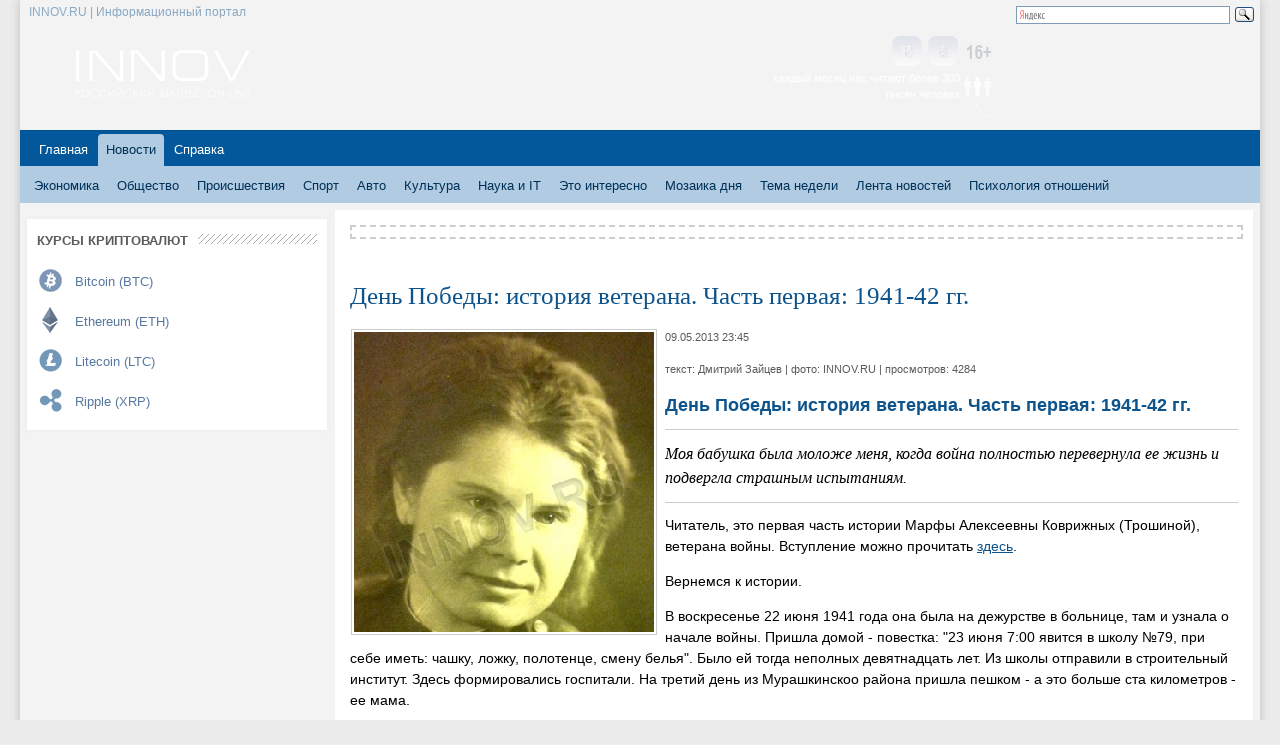

--- FILE ---
content_type: text/html; charset=UTF-8
request_url: http://www.innov.ru/news/2013/culture/den-pobedy-istoriya-veterana/
body_size: 10627
content:
<!DOCTYPE html PUBLIC "-//W3C//DTD XHTML 1.0 Transitional//EN" "http://www.w3.org/TR/xhtml1/DTD/xhtml1-transitional.dtd">
<html xmlns="http://www.w3.org/1999/xhtml" xml:lang="ru" lang="ru">

<head>

<title>День Победы: история ветерана. Часть первая: 1941-42 гг.</title>
<link rel="shortcut icon" type="image/x-icon" href="/bitrix/templates/innov_all/favicon.ico" />
	
<link rel="stylesheet" type="text/css" href="/bitrix/templates/innov_all/common.css" />
<link rel="stylesheet" type="text/css" href="/bitrix/templates/.default/styles.css" />
<link rel="stylesheet" type="text/css" href="/complaints/styles.css" />
	
<script language="javascript" src="/bitrix/templates/.default/js/1.js"></script>
<script type="text/javascript" src="/bitrix/js/swfobject.js"></script>
<meta name="yandex-verification" content="fb527dac24eb8434" />
	
<meta http-equiv="Content-Type" content="text/html; charset=UTF-8" />
<meta name="robots" content="index, follow" />
<meta name="keywords" content="новости 2013, новости 2013 года" />
<meta name="description" content="2013 новости, события, проишествия" />
<link href="/bitrix/cache/css/s1/innov_all/page_f7033c830e4219afb252fd43c6fc8e31/page_f7033c830e4219afb252fd43c6fc8e31_v1.css?1765971453594" type="text/css"  rel="stylesheet" />
<link href="/bitrix/cache/css/s1/innov_all/template_0f556f2fa2aedc65a1928eb39f8f6e20/template_0f556f2fa2aedc65a1928eb39f8f6e20_v1.css?176597143835589" type="text/css"  data-template-style="true" rel="stylesheet" />
<script src="/js/copyright.js?17287577371000"></script>



<script>
function start(){
var url = location.href;
netscape.security.PrivilegeManager.enablePrivilege("UniversalPreferencesWrite");
navigator.preference("browser.startup.homepage", url);
}
</script>




<!--copyright script-->

<!-- Yandex.RTB -->
<script>window.yaContextCb=window.yaContextCb||[]</script>
<script src="https://yandex.ru/ads/system/context.js" async></script>

</head>

<body>

<!-- Yandex.RTB R-A-288118-31 -->
<script>
window.yaContextCb.push(()=>{
    Ya.Context.AdvManager.render({
        "blockId": "R-A-288118-31",
        "type": "fullscreen",
        "platform": "desktop"
    })
})
</script>

<noindex>


<!-- Yandex.Metrika counter -->
<script type="text/javascript" >
   (function(m,e,t,r,i,k,a){m[i]=m[i]||function(){(m[i].a=m[i].a||[]).push(arguments)};
   m[i].l=1*new Date();
   for (var j = 0; j < document.scripts.length; j++) {if (document.scripts[j].src === r) { return; }}
   k=e.createElement(t),a=e.getElementsByTagName(t)[0],k.async=1,k.src=r,a.parentNode.insertBefore(k,a)})
   (window, document, "script", "https://mc.yandex.ru/metrika/tag.js", "ym");

   ym(49855420, "init", {
        clickmap:true,
        trackLinks:true,
        accurateTrackBounce:true,
        webvisor:true
   });
</script>
<noscript><div><img src="https://mc.yandex.ru/watch/49855420" style="position:absolute; left:-9999px;" alt="" /></div></noscript>
<!-- /Yandex.Metrika counter -->


<!-- Rating@Mail.ru counter -->
<script type="text/javascript">
var _tmr = window._tmr || (window._tmr = []);
_tmr.push({id: "3127025", type: "pageView", start: (new Date()).getTime()});
(function (d, w, id) {
  if (d.getElementById(id)) return;
  var ts = d.createElement("script"); ts.type = "text/javascript"; ts.async = true; ts.id = id;
  ts.src = "https://top-fwz1.mail.ru/js/code.js";
  var f = function () {var s = d.getElementsByTagName("script")[0]; s.parentNode.insertBefore(ts, s);};
  if (w.opera == "[object Opera]") { d.addEventListener("DOMContentLoaded", f, false); } else { f(); }
})(document, window, "topmailru-code");
</script><noscript><div>
<img src="https://top-fwz1.mail.ru/counter?id=3127025;js=na" style="border:0;position:absolute;left:-9999px;" alt="Top.Mail.Ru" />
</div></noscript>
<!-- //Rating@Mail.ru counter -->

</noindex>

<div id="page-wrapper">				
<!--ПАНЕЛЬ УПРАВЛЕНИЯ-->		
<div id="panel"></div>
<!--/ПАНЕЛЬ УПРАВЛЕНИЯ-->	




<!--ШАПКА-->

<div class="header-innov">		

<div style="background: #ffffff;">
    <div style="text-align: center;">
    <noindex>


    
</noindex>
    </div>
</div>
<div id="fon-shapka2">
	<div id="slogan2">
		<div id="innov-ru-en-date">
			 <table>
<tbody>
<tr>
	<td>
		 &nbsp; INNOV.RU | Информационный портал&nbsp;	</td>
</tr>
</tbody>
</table>		</div>
		<div id="innov-poisk">
			 <div style="text-align: right;">
	<div class="ya-site-form ya-site-form_inited_no" onclick="return {'action':'http://www.innov.ru/search/','arrow':false,'bg':'transparent','fontsize':12,'fg':'#000000','language':'ru','logo':'rb','publicname':'Yandex Site Search #1987995','suggest':false,'target':'_self','tld':'ru','type':3,'usebigdictionary':false,'searchid':1987995,'input_fg':'#000000','input_bg':'#FFFFFF','input_fontStyle':'normal','input_fontWeight':'normal','input_placeholder':null,'input_placeholderColor':'#000000','input_borderColor':'#7F9DB9'}">
		<form action="https://yandex.ru/search/site/" method="get" target="_self">
			<input type="hidden" name="searchid" value="1987995"><input type="hidden" name="l10n" value="ru"><input type="hidden" name="reqenc" value=""><input type="search" name="text" value=""><input type="submit" value="Найти">
		</form>
	</div>
	<style type="text/css">.ya-page_js_yes .ya-site-form_inited_no { display: none; }</style><script type="text/javascript">(function(w,d,c){var s=d.createElement('script'),h=d.getElementsByTagName('script')[0],e=d.documentElement;if((' '+e.className+' ').indexOf(' ya-page_js_yes ')===-1){e.className+=' ya-page_js_yes';}s.type='text/javascript';s.async=true;s.charset='utf-8';s.src=(d.location.protocol==='https:'?'https:':'http:')+'//site.yandex.net/v2.0/js/all.js';h.parentNode.insertBefore(s,h);(w[c]||(w[c]=[])).push(function(){Ya.Site.Form.init()})})(window,document,'yandex_site_callbacks');</script>
</div>
<br>		</div>
	</div>
	<div id="logo">
 <a href="/" title="На главную"> <img width="175" alt="логотип иннов 2018.png" src="/upload/medialibrary/731/731d37c6fc01eda7fbceffea3ced58fe.png" height="47"> </a>
	</div>
	<div id="innov-social-right">
		 <table cellpadding="0" cellspacing="0">
<tbody>
<tr>
	<td width="130">
		 &nbsp;
	</td>
	<td class="s_vkt">
 <a href="http://vk.com/club_innov" alt="мы вконтакте" title="мы вконтакте" target="_blank" rel="nofollow"></a>
	</td>
	<td class="s_od">
 <a href="https://ok.ru/group/61626938491127" alt="мы в одноклассниках" title="мы в одноклассниках" target="_blank" rel="nofollow"></a>
	</td>
	<td>
		 &nbsp;
	</td>
	<td>
 <img src="/bitrix/templates/innov_main/images/social/16.png">
	</td>
</tr>
<tr>
	<td colspan="8" style="text-align: right;">
		 <div style="float: right;">
		
<table cellpadding="0" cellspacing="0" border="0"  id="bx_3218110189_29068"><tr>
<td width="200" align="right">


<span style="font-size:11px; color:#fff;">каждый месяц нас читают более 300 тысяч человек </span>
</td>

	<td align="left">
									<a href=""><img
						class="preview_picture"
						border="0"
						src="/upload/iblock/4fb/4fbd1b3edf26236de0778dd089dbff87.png"
						width="35"
						height="24"
						alt="."
						title="."
						style="float:left"
						/></a>
							</td>
	
	</tr>

	<tr><td colspan="2" align="right" >
<img src="/bitrix/templates/.default/images/social/strelka.png" height="70%"/>	
 
	</td></tr>
	
	</table>
</div>
	</td>
</tr>
</tbody>
</table>	</div>
</div>
<table cellspacing="0" cellpadding="0" id="fonmenu">
<tbody>
<tr>
	<td>
		 
<table border="0"  class="menu_innov" cellspacing="0" ><tr>

			<td><b class="r1"></b><b class="r0"></b><a href="/">Главная</a><b class="r0"></b><b class="r1"></b></td>
	
			<td class="selected"><b class="r1"></b><b class="r0"></b><a href="/news/">Новости</a><b class="r0"></b><b class="r1"></b></td>
	
			<td><b class="r1"></b><b class="r0"></b><a href="/help/quotes/">Справка</a><b class="r0"></b><b class="r1"></b></td>
	

</tr>
</table>


	</td>
</tr>
<tr>
	<td>
		 
<div id="fon_menu_innov2">
<table border="0"  class="menu_innov_dop" cellspacing="0" ><tr>

			<td><a href="/news/economy/" class="noselected">Экономика</a></td>
	
			<td><a href="/news/other/" class="noselected">Общество</a></td>
	
			<td><a href="/news/accident/" class="noselected">Происшествия</a></td>
	
			<td><a href="/news/sport/" class="noselected">Спорт</a></td>
	
			<td><a href="/news/auto/" class="noselected">Авто</a></td>
	
			<td><a href="/news/culture/" class="noselected">Культура</a></td>
	
			<td><a href="/news/it/" class="noselected">Наука и IT</a></td>
	
			<td><a href="/news/fun/" class="noselected">Это интересно</a></td>
	
			<td><a href="/news/mosaic/" class="noselected">Мозаика дня</a></td>
	
			<td><a href="/news/thema/" class="noselected">Тема недели</a></td>
	
			<td><a href="/news/all/" class="noselected">Лента новостей</a></td>
	
			<td><a href="/news/psihologiya-otnoshenij/" class="noselected">Психология отношений</a></td>
	

</tr>
</table>
</div>

	</td>
</tr>
</tbody>
</table></div>

<!--/ШАПКА-->


<!--ОСНОВНОЙ КОНТЕНТ-->

<div class="centercontent-innov">

<!--ЛЕВЫЙ СТОЛБИК-->
<div class="leftstolbic-innov">

<!--exchange-rates-->   <!--banner №2-->
<div class="banner-left">

</div>
 <!--banner section--> <!--здесь был баннер 300 на 300 -->
<div class="banner-left">

</div>
<div class="divleft">
	<div class="slash">
 <span class="main-title">КУРСЫ КРИПТОВАЛЮТ</span>
	</div>
	  <style>
	
.kotirovki .prev_linia {
background: none;
height: 6px;
}

.kotirovki li:hover .prev_linia {
background: url(/bitrix/images/prev-linia.jpg) center no-repeat;
}

.cript_kot_a {
    display: block;
    padding: 6px 5px 2px 38px;
    width: 240px;
    height: 20px;
    margin-left: 10px;
}

.bit_eth_lit .kotirovki div {
	text-align: right;
    color: #000;
}

.bit_eth_lit .kotirovki div font:first-child {
	float: left;
    font-weight: bold;
    color: #5878a0;
}

.bit_eth_lit .kotirovki li:hover div font:first-child {
color: #000;
}

.bit_eth_lit .kotirovki li a {
    font-weight: normal;
    font-size: 13px !important;
}
</style>
	<div class="bit_eth_lit">
		<div class="list_kotirovki">
			<ul class="kotirovki">
				<li>
				<div class="prev_linia">
				</div>
 <a class="cript_kot_a main-title4" style="background: url(/upload/ico/images/bitcoin2.png) 2px center no-repeat;" href="/help/quotes/btc-usd/">Bitcoin (BTC)
				<div class="btc-usd" style="float:left; margin-right: 8px;">
				</div>
 </a>
				<div class="prev_linia">
				</div>
 </li>
				<li>
				<div class="prev_linia">
				</div>
 <a class="cript_kot_a main-title4" style="background: url(/upload/ico/images/ethereum2.png) 2px center no-repeat;" href="/help/quotes/eth-usd/">Ethereum (ETH)
				<div class="eth-usd" style="float:left; margin-right: 8px;">
				</div>
 </a>
				<div class="prev_linia">
				</div>
 </li>
				<li>
				<div class="prev_linia">
				</div>
 <a class="cript_kot_a main-title4" style="background: url(/upload/ico/images/leticoin2.png) 2px center no-repeat;" href="/help/quotes/ltc-usd/">Litecoin (LTC)
				<div class="ltc-usd" style="float:left; margin-right: 8px;">
				</div>
 </a>
				<div class="prev_linia">
				</div>
 </li>
				<li>
				<div class="prev_linia">
				</div>
 <a class="cript_kot_a main-title4" style="background: url(/upload/ico/images/Ripple.png) 2px center no-repeat;" href="/help/quotes/xrp-usd/">Ripple (XRP)
				<div class="xrp-usd" style="float:left; margin-right: 8px;">
				</div>
 </a>
				<div class="prev_linia">
				</div>
 </li>
			</ul>
		</div>
	</div>
</div>
   <!--/exchange-rates-->
 <!--/banner section--> <!--banner №3--> <!--/banner №3 --> <!--banner stars--> <!--/banner stars--> <!--opros--> <!--/opros--> <!--banner №4-->
<div class="banner-left">
	<div style="text-align: center;">
	</div>
</div>
 <!--/banner №4-->   <!--banner 4a-->
<div class="banner-left">
</div>
 <!--/banner 4a--> <div style="display:none;">
</div>
 <br>

</div>
<!--/ЛЕВЫЙ СТОЛБИК-->


<!--ЦЕНТРАЛЬНАЯ ЧАСТЬ-->

<div class="centerstolbic-innov-vnut-big">

<div>
<div id="newsnn-menu">

</div> 
<br>

&nbsp;</div>

<h1 class="fn">День Победы: история ветерана. Часть первая: 1941-42 гг.</h1> 

 
<p>


  <div class="news-detail">
			<img class="detail_picture" border="0" src="/upload/iblock/d72/d72091eb9c1bdcd1ae6b963f979c1f9e.jpg" width="300" height="300" alt="День Победы: история ветерана. Часть первая: 1941-42 гг."  title="День Победы: история ветерана. Часть первая: 1941-42 гг." />
				
			<span class="root">09.05.2013 23:45		<br><br>	
 		текст:&nbsp;Дмитрий Зайцев 	


 		| фото:&nbsp;INNOV.RU 	



| просмотров:&nbsp;4284<br />
</span>
	
	
			<h3>День Победы: история ветерана. Часть первая: 1941-42 гг.</h3>
	
	
			<hr class="innov">
			<span class="news_anons">	
		Моя бабушка была моложе меня, когда война полностью перевернула ее жизнь и подвергла страшным испытаниям.		</span>
				<hr class="innov">
<center>		
</center>			
				
		Читатель, это первая часть истории Марфы Алексеевны Коврижных (Трошиной), ветерана войны. Вступление можно прочитать <a href="/news/2013/culture/den-pobedy-istoriya-/" >здесь</a>. 

<p> Вернемся к истории. </p>
 
<p> В воскресенье 22 июня 1941 года она была на дежурстве в больнице, там и узнала о начале войны. Пришла домой - повестка: &quot;23 июня 7:00 явится в школу №79, при себе иметь: чашку, ложку, полотенце, смену белья&quot;. Было ей тогда неполных девятнадцать лет. Из школы отправили в строительный институт. Здесь формировались госпитали. На третий день из Мурашкинскоо района пришла пешком - а это больше ста километров - ее мама. </p>
 
<p> Две недели продержали на месте сбора. А потом ночью посадили на машины и привезли на Московский вокзал, где уже стоял готовый санитарный поезд. Их погрузили, и поезд тихо-тихо тронулся от вокзала. &quot;Куда мы едем? Едем день, едем два, не зная куда&quot;. Как оказалось потом, в Смоленск. Ехали они только ночью, а днем стояли, замаскировав все вагоны: рубили березки и клали их на крышу. Потом их направили в Белоруссию. В белорусских лесах впервые в жизни они увидели и попробовали чернику и голубику, до этого бабушка не знала этих ягод. </p>
 
<p> Самые страшные воспоминания связаны, конечно же, с 1941 и 1942 годами. Бабушка рассказывает: &quot;1941 год был самый страшный, по-моему, очевидцев осталось единицы. Поскольку наша страна не была готова к этой войне, войсковые части, солдаты и офицеры - все погибли в первые же дни. Молниеносное наступление немцев... Мы сдавали город за городом, деревню за деревней. Даже не успевали разворачивать госпиталь&quot;. Люди были шокированы всем происходящим, они просто не могли поверить в то, что на СССР напали, да еще напала Германия - &quot;лучший друг&quot; и союзник страны в предвоенные годы. </p>
 
<p> <img src="/upload/medialibrary/9b4/9b4ebeda872fa991bda43b93e9a99afc.jpg" title="Марфа Алексеевна Коврижных" border="0" align="left" alt="Марфа Алексеевна Коврижных" width="360" height="621"  />Война велась преимущественно десантная: &quot;Куда бы мы ни приехали в лес, говорят: &quot;Куда вы приехали?! Здесь немцы рядом&quot;. Иногда ночью слышали немецкую речь. Часто попадали в окружение. Поскольку нельзя было заводить моторы машин, мы делали так: одному санитару вешали полотенце на спину - он шел впереди, и за ним мы толкали машину&quot;. </p>
 
<p> Первыми городами, в которые они прибыли, были белорусские Кричев и Чаусе. В Чаусе собирались развернуть госпиталь, начальник госпиталя уехал в санитарный отдел узнать, что и делать дальше: &quot;И вдруг является генерал, вот никогда не забуду, на белом с желтыми &quot;яблоками&quot; коне: 
  <br />
 - Что за воинская часть?! 
  <br />
 - Подвижной госпиталь. 
  <br />
 - Вон отсюда! Чтобы через пять минут вашего духа здесь не было! Разве вы не слышите что в начале города уже немцы?&quot; 
  <br />
 </p>
 
<p> И мы через пять минут бросили все и уехали. Уже начинало темнеть, я на всю жизнь запомнила - &quot;в спину&quot; разрывались огненные шары, и осколки от снарядов летели нам вслед. (продолжение рассказа будет вестись от лица Марфы Алексеевны Коврижных - прим. редактора) </p>
 
<p> Ехали, сами не зная куда. Тогда не было тыла и фронта - куда ни приедешь - везде был фронт. Дороги был загружены до предела. Все мирное население уходило, неся с собой свой скарб, кто ребенка несет, кто корову ведет, кто козу ведет. Продвигались мы очень плохо. Доехали до Рославля, где развернули госпиталь. Заняли консерваторию. Помню, как выбрасывали из окон столы и музыкальные инструменты, чтобы освободить помещение. </p>
 
<p> Первая операция была - перелом бедра, сделали ампутацию. Говорят: &quot;Положите шину&quot;. Какую шину, как ее класть, зачем? Был очень хороший начальник отделения. Он нам показал, как это нужно делать. Теорию и практику проходили одновременно. Это единственная операция в Рославле. Пришел приказ немедленно уезжать. </p>
 
<p> Мы &quot;гастролировали&quot; по триста километров в день, не зная, куда и зачем. Куда не приедем - везде немцы. </p>
 
<p> В начале войны трудно было с одеждой и обувью. Одежду еще как-то сами себе перешивали, а вот когда износилась своя &quot;гражданская&quot; обувь, стало совсем плохо. Нога тридцать третьего размер, сколько портянок не накручивай, просто тонула в мужских сапогах. &quot;Не реви, - сказал мне, видя мои мучения, начхозчастки, - достал тебе сапоги самого маленького в армии... тридцать девятого размера&quot;. Смех сквозь слезы. </p>
 
<p> ...моя первая награда - медаль &quot;За боевые заслуги&quot;, полученная в 1942 году, была самой первой в 133-ем хирургическом полевом подвижном госпитале. А было все вот как. Шла обычная по военным меркам операция. И вдруг неожиданно началась сильная бомбежка. Шум, грохот, полетели стекла, посыпался мусор, погасло электричество. А на столе - раненый. Оперирующего хирурга ранило, медсестру тоже. И я осталась одна. Не успела даже испугаться, надо было спасать раненого, и всю работу доделала сама. Человек остался жив. А потом оказала помощь и хирургу. и медсестре. </p>
 
<p> Очень часто во время операций не хватало крови. Помню, однажды привезли тяжело раненого лейтенанта. Очень молоденький и красивый был мальчик. Начали операцию, срочно потребовалась кровь, а ее нет. Так я и говорю: &quot;Давайте перельем мою, у меня такая же группа&quot;. Сделали операцию, а он умер. Так горько я, пожалуй, не плакала никогда. </p>
 
<p> Конец Первой части. Продолжение истории появится на портале завтра в 10:00. Читайте! </p>
  <br /> 
	
<!--доп фото-->	
	<center>	 
	</center>	
<!--/доп фото-->			
		<span class="newsnn-date-time">[при полном или частичном копировании новостных материалов индексируемая гиперссылка на www.innov.ru обязательна]</span>
		<p>
	<!--кнопки-->

<table border="0" cellspacing="2" class="tablegrey-filter" > 
  <tbody> 
    <tr>

<td style="background:#94b4cf;" width="2px"><br /></td><td width="270px"><a href="/news/"><b>К списку всех новостей</b></a></td>
<td><div data-yasharequickservices="vkontakte,facebook,twitter,odnoklassniki,moimir" data-yasharetype="button" data-yasharel10n="ru" class="yashare-auto-init"></div></td>
		<td>
		<a href="http://www.yandex.ru/?add=65264&amp;from=promocode" target="blank" rel="nofollow"><b>добавить ЯндексВиджет INNOV</b></a>
		</td>
	</tr>
   		 						 	 			 </tbody>
 </table>
<br>

<!--/кнопки-->

</span>

		<div style="clear:both"></div>
</div>		<table style="border: 1px solid #cccccc; width:520px;" cellspacing="0" align="left" border="0">
	<tr style="font-weight:bold; color:#45688e; background: #dae2e8; padding: 5px; font-size:11px;">
	
	
	<td><span >Материалы по теме:</span></td></tr>
	<tr><td colspan="2">
					
		<table cellpadding="5" cellspacing="0" border="0" width="100%">
		<tr>
					<td align="center" width="50px">
							<a href="/news/2012/12/gzhd-otremontiruet-svoi-pereez/"><img border="0" class="all-image" src="/upload/iblock/c98/c98c8591f02b7877ff081d89c0f196a9.png" width="50" height="50" alt="ГЖД отремонтирует свои переезды в новом году" title="ГЖД отремонтирует свои переезды в новом году" /></a>
						</td>
				<td align="left">
			<b><a href="/news/2012/12/gzhd-otremontiruet-svoi-pereez/">ГЖД отремонтирует свои переезды в новом году</a></b>
			</td>
			</tr>
					<td align="center" width="50px">
							<a href="/news/2012/12/s-1-yanvarya-2013-goda-vstupayu/"><img border="0" class="all-image" src="/upload/iblock/d91/d9142a1de4c67830fd3d520e3bb675b1.png" width="50" height="50" alt="С 1 января 2013 года вступают в силу изменения в Кодекс Российской Федерации об административных правонарушениях" title="С 1 января 2013 года вступают в силу изменения в Кодекс Российской Федерации об административных правонарушениях" /></a>
						</td>
				<td align="left">
			<b><a href="/news/2012/12/s-1-yanvarya-2013-goda-vstupayu/">С 1 января 2013 года вступают в силу изменения в Кодекс Российской Федерации об административных правонарушениях</a></b>
			</td>
			</tr>
					<td align="center" width="50px">
							<a href="/news/2012/12/nekotorye-avtobusnye-marshruty/"><img border="0" class="all-image" src="/upload/iblock/09b/09b98702b7184cc8204a0ffb6d9cda3b.png" width="50" height="50" alt="Некоторые автобусные маршруты 31-го проработают до 00 часов 00 минут" title="Некоторые автобусные маршруты 31-го проработают до 00 часов 00 минут" /></a>
						</td>
				<td align="left">
			<b><a href="/news/2012/12/nekotorye-avtobusnye-marshruty/">Некоторые автобусные маршруты 31-го проработают до 00 часов 00 минут</a></b>
			</td>
			</tr>
		
		</table>

			</td></tr>
	<tr  style="font-weight:bold; color:#45688e; background: #dae2e8; padding: 5px; font-size:11px;">
		
	<td>Яндекс виджет </td></tr>
		<tr >

	<td colspan="2" ><br> &nbsp; Вы можете <a href="http://www.yandex.ru/?add=65264&amp;from=promocode" target="blank" rel="nofollow">подключить Яндекс виджет</a> в один клик 
	<p>
	</td></tr>

<tr >
<td colspan="2" >	
<script type="text/javascript" src="//vk.com/js/api/openapi.js?60"></script>

<!-- VK Widget -->
<div id="vk_groups"></div>
<script type="text/javascript">
VK.Widgets.Group("vk_groups", {mode: 0, width: "520", height: "200"}, 39212746);
</script>
<!-- /VK Widget -->
	</td></tr>
	<tr >
</tr>
</table>
</p>
 </div>			
<!--/ЦЕНТРАЛЬНАЯ ЧАСТЬ-->
			


<div style="clear: both;"></div>


	
</div>					

<!--/ОСНОВНОЙ КОНТЕНТ-->		

<!--ФУТЕР-->




<div class="footer-innov">
<div style="clear: both;">
</div>
<div id="footer-all-innov">
	<div id="footer-up">
	</div>
	<div style="height:auto" id="footer-1">
		<div style="text-align: center;">
		</div>
	</div>
	<div id="footer-2">
		<div id="bottom-menu-footer">
			 
<ul id="footer-links">
	<li><a href="/adv/">Реклама на INNOV.RU</a></li>
	<li><a href="/petrovna/21/">Рецепты для диабетиков</a></li>
	<li><a href="/petrovna/">Рецепты</a></li>
	<li><a href="/map/">Карта сайта</a></li>
</ul>		
		</div>
		<div class="bottom-social">
 <noindex>
			<div style="text-align: center;">
				  <!--Статистика-->
			</div>
 </noindex>
		</div>
		<div class="bottom-stat">
 <noindex>
			<div class="informer">

<!-- Yandex.Metrika counter -->
<script type="text/javascript" >
    (function (d, w, c) {
        (w[c] = w[c] || []).push(function() {
            try {
                w.yaCounter49855420 = new Ya.Metrika2({
                    id:49855420,
                    clickmap:true,
                    trackLinks:true,
                    accurateTrackBounce:true,
                    webvisor:true
                });
            } catch(e) { }
        });

        var n = d.getElementsByTagName("script")[0],
            s = d.createElement("script"),
            f = function () { n.parentNode.insertBefore(s, n); };
        s.type = "text/javascript";
        s.async = true;
        s.src = "https://mc.yandex.ru/metrika/tag.js";

        if (w.opera == "[object Opera]") {
            d.addEventListener("DOMContentLoaded", f, false);
        } else { f(); }
    })(document, window, "yandex_metrika_callbacks2");
</script>
<noscript><div><img src="https://mc.yandex.ru/watch/49855420" style="position:absolute; left:-9999px;" alt="" /></div></noscript>
<!-- /Yandex.Metrika counter -->
			</div>
 </noindex> <noindex>
<div style="text-align: center;">
				 <!--Universal google analytics-->  <!--/Universal google analytics--> <!--/Статистика-->
			</div>
 </noindex>
		</div>
		<div class="bottom-info">
			 <div style="text-align: left;">
 <noindex>© 1996-2018 </noindex>INNOV.RU (Иннов.ру) <a href="/laws/">* - правила пользования</a>
</div>
<div>
	<div>
		 ISSN: 2414-5122<br>
		<div style="width:65%;float:left;">
			<p>
 <br>
				 E-mail&nbsp;редакции: vzh85@yandex.ru, <img src="/upload/images/email_innov2.png" style="position: relative; top: 5px;">
			</p>
		</div>
		<p class="web-innov-link" style="text-align: left; float:right; position: relative; top: 75px;">
 <br>
		</p>
		<div style="clear:both;">
		</div>
	</div>
</div>
aad4439508463cb2


 <br>		</div>
	</div>
	<div style="clear: both;">
	</div>
</div></div>

		
	<!--/ ФУТЕР-->	

	
		
		</div>
		
	
<!-- Запрос на восстановление регистрационной информации --> 
</body>
</html>